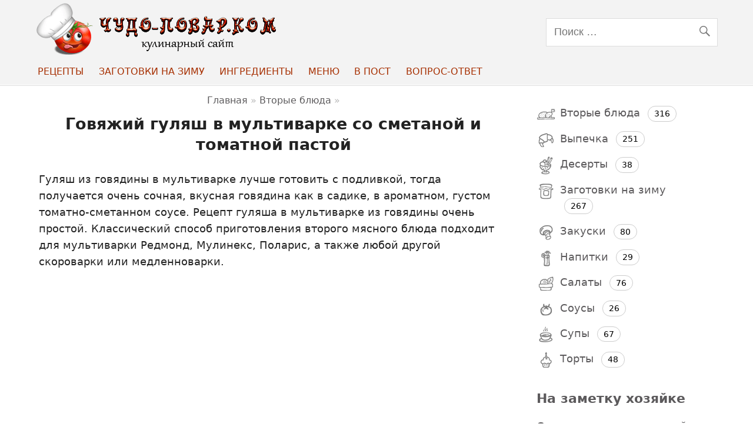

--- FILE ---
content_type: text/html; charset=UTF-8
request_url: https://chudopovar.com/gulyash-iz-govyadiny-v-multivarke-recept-s-foto.html
body_size: 16461
content:
<!DOCTYPE html><!-- HTML 5 -->
<html dir="ltr" lang="ru-RU" prefix="og: https://ogp.me/ns#">
<head profile="//gmpg.org/xfn/11">
<meta http-equiv="Content-Type" content="text/html; charset=UTF-8" />
<meta name="revisit-after" content="1 days" />
<meta name="viewport" content="width=device-width, initial-scale=1">
<link rel="icon" href="/faviconx.ico" type="image/x-icon" />
<link rel="shortcut icon" href="/faviconx.ico" type="image/x-icon" />
<meta name="google-site-verification" content="kigQdGvRe2CFqSCYXYStPsMcZVpOZTAcBeldia3wYq0" />
<!--[if lt IE 9]>
<script src="https://chudopovar.com/wp-content/themes/chudopovarnewtheme/js/html5shiv.min.js" type="text/javascript"></script>
<![endif]-->
<title>Гуляш из говядины в мультиварке - рецепт с фото | Чудо-Повар</title>
	<style>img:is([sizes="auto" i], [sizes^="auto," i]) { contain-intrinsic-size: 3000px 1500px }</style>
	
		<!-- All in One SEO 4.7.7 - aioseo.com -->
	<meta name="description" content="Простой рецепт говяжьего гуляша в мультиварке. Гуляш из говядины вкусный, ароматный и нежный, готовится тушёное мясо с подливкой из томатной пасты со сметаной." />
	<meta name="robots" content="max-image-preview:large" />
	<meta name="author" content="Чудо-Повар"/>
	<link rel="canonical" href="https://chudopovar.com/gulyash-iz-govyadiny-v-multivarke-recept-s-foto.html" />
	<meta name="generator" content="All in One SEO (AIOSEO) 4.7.7" />
		<meta property="og:locale" content="ru_RU" />
		<meta property="og:site_name" content="Чудо-Повар | chudopovar.com" />
		<meta property="og:type" content="article" />
		<meta property="og:title" content="Гуляш из говядины в мультиварке - рецепт с фото | Чудо-Повар" />
		<meta property="og:description" content="Простой рецепт говяжьего гуляша в мультиварке. Гуляш из говядины вкусный, ароматный и нежный, готовится тушёное мясо с подливкой из томатной пасты со сметаной." />
		<meta property="og:url" content="https://chudopovar.com/gulyash-iz-govyadiny-v-multivarke-recept-s-foto.html" />
		<meta property="article:published_time" content="2015-11-20T10:03:46+00:00" />
		<meta property="article:modified_time" content="2024-04-18T11:49:27+00:00" />
		<meta name="twitter:card" content="summary" />
		<meta name="twitter:title" content="Гуляш из говядины в мультиварке - рецепт с фото | Чудо-Повар" />
		<meta name="twitter:description" content="Простой рецепт говяжьего гуляша в мультиварке. Гуляш из говядины вкусный, ароматный и нежный, готовится тушёное мясо с подливкой из томатной пасты со сметаной." />
		<meta name="google" content="nositelinkssearchbox" />
		<!-- All in One SEO -->

<script type="text/javascript">
/* <![CDATA[ */
window._wpemojiSettings = {"baseUrl":"https:\/\/s.w.org\/images\/core\/emoji\/15.0.3\/72x72\/","ext":".png","svgUrl":"https:\/\/s.w.org\/images\/core\/emoji\/15.0.3\/svg\/","svgExt":".svg","source":{"concatemoji":"https:\/\/chudopovar.com\/wp-includes\/js\/wp-emoji-release.min.js"}};
/*! This file is auto-generated */
!function(i,n){var o,s,e;function c(e){try{var t={supportTests:e,timestamp:(new Date).valueOf()};sessionStorage.setItem(o,JSON.stringify(t))}catch(e){}}function p(e,t,n){e.clearRect(0,0,e.canvas.width,e.canvas.height),e.fillText(t,0,0);var t=new Uint32Array(e.getImageData(0,0,e.canvas.width,e.canvas.height).data),r=(e.clearRect(0,0,e.canvas.width,e.canvas.height),e.fillText(n,0,0),new Uint32Array(e.getImageData(0,0,e.canvas.width,e.canvas.height).data));return t.every(function(e,t){return e===r[t]})}function u(e,t,n){switch(t){case"flag":return n(e,"\ud83c\udff3\ufe0f\u200d\u26a7\ufe0f","\ud83c\udff3\ufe0f\u200b\u26a7\ufe0f")?!1:!n(e,"\ud83c\uddfa\ud83c\uddf3","\ud83c\uddfa\u200b\ud83c\uddf3")&&!n(e,"\ud83c\udff4\udb40\udc67\udb40\udc62\udb40\udc65\udb40\udc6e\udb40\udc67\udb40\udc7f","\ud83c\udff4\u200b\udb40\udc67\u200b\udb40\udc62\u200b\udb40\udc65\u200b\udb40\udc6e\u200b\udb40\udc67\u200b\udb40\udc7f");case"emoji":return!n(e,"\ud83d\udc26\u200d\u2b1b","\ud83d\udc26\u200b\u2b1b")}return!1}function f(e,t,n){var r="undefined"!=typeof WorkerGlobalScope&&self instanceof WorkerGlobalScope?new OffscreenCanvas(300,150):i.createElement("canvas"),a=r.getContext("2d",{willReadFrequently:!0}),o=(a.textBaseline="top",a.font="600 32px Arial",{});return e.forEach(function(e){o[e]=t(a,e,n)}),o}function t(e){var t=i.createElement("script");t.src=e,t.defer=!0,i.head.appendChild(t)}"undefined"!=typeof Promise&&(o="wpEmojiSettingsSupports",s=["flag","emoji"],n.supports={everything:!0,everythingExceptFlag:!0},e=new Promise(function(e){i.addEventListener("DOMContentLoaded",e,{once:!0})}),new Promise(function(t){var n=function(){try{var e=JSON.parse(sessionStorage.getItem(o));if("object"==typeof e&&"number"==typeof e.timestamp&&(new Date).valueOf()<e.timestamp+604800&&"object"==typeof e.supportTests)return e.supportTests}catch(e){}return null}();if(!n){if("undefined"!=typeof Worker&&"undefined"!=typeof OffscreenCanvas&&"undefined"!=typeof URL&&URL.createObjectURL&&"undefined"!=typeof Blob)try{var e="postMessage("+f.toString()+"("+[JSON.stringify(s),u.toString(),p.toString()].join(",")+"));",r=new Blob([e],{type:"text/javascript"}),a=new Worker(URL.createObjectURL(r),{name:"wpTestEmojiSupports"});return void(a.onmessage=function(e){c(n=e.data),a.terminate(),t(n)})}catch(e){}c(n=f(s,u,p))}t(n)}).then(function(e){for(var t in e)n.supports[t]=e[t],n.supports.everything=n.supports.everything&&n.supports[t],"flag"!==t&&(n.supports.everythingExceptFlag=n.supports.everythingExceptFlag&&n.supports[t]);n.supports.everythingExceptFlag=n.supports.everythingExceptFlag&&!n.supports.flag,n.DOMReady=!1,n.readyCallback=function(){n.DOMReady=!0}}).then(function(){return e}).then(function(){var e;n.supports.everything||(n.readyCallback(),(e=n.source||{}).concatemoji?t(e.concatemoji):e.wpemoji&&e.twemoji&&(t(e.twemoji),t(e.wpemoji)))}))}((window,document),window._wpemojiSettings);
/* ]]> */
</script>
<style id='wp-emoji-styles-inline-css' type='text/css'>

	img.wp-smiley, img.emoji {
		display: inline !important;
		border: none !important;
		box-shadow: none !important;
		height: 1em !important;
		width: 1em !important;
		margin: 0 0.07em !important;
		vertical-align: -0.1em !important;
		background: none !important;
		padding: 0 !important;
	}
</style>
<style id='classic-theme-styles-inline-css' type='text/css'>
/*! This file is auto-generated */
.wp-block-button__link{color:#fff;background-color:#32373c;border-radius:9999px;box-shadow:none;text-decoration:none;padding:calc(.667em + 2px) calc(1.333em + 2px);font-size:1.125em}.wp-block-file__button{background:#32373c;color:#fff;text-decoration:none}
</style>
<style id='global-styles-inline-css' type='text/css'>
:root{--wp--preset--aspect-ratio--square: 1;--wp--preset--aspect-ratio--4-3: 4/3;--wp--preset--aspect-ratio--3-4: 3/4;--wp--preset--aspect-ratio--3-2: 3/2;--wp--preset--aspect-ratio--2-3: 2/3;--wp--preset--aspect-ratio--16-9: 16/9;--wp--preset--aspect-ratio--9-16: 9/16;--wp--preset--color--black: #000000;--wp--preset--color--cyan-bluish-gray: #abb8c3;--wp--preset--color--white: #ffffff;--wp--preset--color--pale-pink: #f78da7;--wp--preset--color--vivid-red: #cf2e2e;--wp--preset--color--luminous-vivid-orange: #ff6900;--wp--preset--color--luminous-vivid-amber: #fcb900;--wp--preset--color--light-green-cyan: #7bdcb5;--wp--preset--color--vivid-green-cyan: #00d084;--wp--preset--color--pale-cyan-blue: #8ed1fc;--wp--preset--color--vivid-cyan-blue: #0693e3;--wp--preset--color--vivid-purple: #9b51e0;--wp--preset--gradient--vivid-cyan-blue-to-vivid-purple: linear-gradient(135deg,rgba(6,147,227,1) 0%,rgb(155,81,224) 100%);--wp--preset--gradient--light-green-cyan-to-vivid-green-cyan: linear-gradient(135deg,rgb(122,220,180) 0%,rgb(0,208,130) 100%);--wp--preset--gradient--luminous-vivid-amber-to-luminous-vivid-orange: linear-gradient(135deg,rgba(252,185,0,1) 0%,rgba(255,105,0,1) 100%);--wp--preset--gradient--luminous-vivid-orange-to-vivid-red: linear-gradient(135deg,rgba(255,105,0,1) 0%,rgb(207,46,46) 100%);--wp--preset--gradient--very-light-gray-to-cyan-bluish-gray: linear-gradient(135deg,rgb(238,238,238) 0%,rgb(169,184,195) 100%);--wp--preset--gradient--cool-to-warm-spectrum: linear-gradient(135deg,rgb(74,234,220) 0%,rgb(151,120,209) 20%,rgb(207,42,186) 40%,rgb(238,44,130) 60%,rgb(251,105,98) 80%,rgb(254,248,76) 100%);--wp--preset--gradient--blush-light-purple: linear-gradient(135deg,rgb(255,206,236) 0%,rgb(152,150,240) 100%);--wp--preset--gradient--blush-bordeaux: linear-gradient(135deg,rgb(254,205,165) 0%,rgb(254,45,45) 50%,rgb(107,0,62) 100%);--wp--preset--gradient--luminous-dusk: linear-gradient(135deg,rgb(255,203,112) 0%,rgb(199,81,192) 50%,rgb(65,88,208) 100%);--wp--preset--gradient--pale-ocean: linear-gradient(135deg,rgb(255,245,203) 0%,rgb(182,227,212) 50%,rgb(51,167,181) 100%);--wp--preset--gradient--electric-grass: linear-gradient(135deg,rgb(202,248,128) 0%,rgb(113,206,126) 100%);--wp--preset--gradient--midnight: linear-gradient(135deg,rgb(2,3,129) 0%,rgb(40,116,252) 100%);--wp--preset--font-size--small: 13px;--wp--preset--font-size--medium: 20px;--wp--preset--font-size--large: 36px;--wp--preset--font-size--x-large: 42px;--wp--preset--spacing--20: 0.44rem;--wp--preset--spacing--30: 0.67rem;--wp--preset--spacing--40: 1rem;--wp--preset--spacing--50: 1.5rem;--wp--preset--spacing--60: 2.25rem;--wp--preset--spacing--70: 3.38rem;--wp--preset--spacing--80: 5.06rem;--wp--preset--shadow--natural: 6px 6px 9px rgba(0, 0, 0, 0.2);--wp--preset--shadow--deep: 12px 12px 50px rgba(0, 0, 0, 0.4);--wp--preset--shadow--sharp: 6px 6px 0px rgba(0, 0, 0, 0.2);--wp--preset--shadow--outlined: 6px 6px 0px -3px rgba(255, 255, 255, 1), 6px 6px rgba(0, 0, 0, 1);--wp--preset--shadow--crisp: 6px 6px 0px rgba(0, 0, 0, 1);}:where(.is-layout-flex){gap: 0.5em;}:where(.is-layout-grid){gap: 0.5em;}body .is-layout-flex{display: flex;}.is-layout-flex{flex-wrap: wrap;align-items: center;}.is-layout-flex > :is(*, div){margin: 0;}body .is-layout-grid{display: grid;}.is-layout-grid > :is(*, div){margin: 0;}:where(.wp-block-columns.is-layout-flex){gap: 2em;}:where(.wp-block-columns.is-layout-grid){gap: 2em;}:where(.wp-block-post-template.is-layout-flex){gap: 1.25em;}:where(.wp-block-post-template.is-layout-grid){gap: 1.25em;}.has-black-color{color: var(--wp--preset--color--black) !important;}.has-cyan-bluish-gray-color{color: var(--wp--preset--color--cyan-bluish-gray) !important;}.has-white-color{color: var(--wp--preset--color--white) !important;}.has-pale-pink-color{color: var(--wp--preset--color--pale-pink) !important;}.has-vivid-red-color{color: var(--wp--preset--color--vivid-red) !important;}.has-luminous-vivid-orange-color{color: var(--wp--preset--color--luminous-vivid-orange) !important;}.has-luminous-vivid-amber-color{color: var(--wp--preset--color--luminous-vivid-amber) !important;}.has-light-green-cyan-color{color: var(--wp--preset--color--light-green-cyan) !important;}.has-vivid-green-cyan-color{color: var(--wp--preset--color--vivid-green-cyan) !important;}.has-pale-cyan-blue-color{color: var(--wp--preset--color--pale-cyan-blue) !important;}.has-vivid-cyan-blue-color{color: var(--wp--preset--color--vivid-cyan-blue) !important;}.has-vivid-purple-color{color: var(--wp--preset--color--vivid-purple) !important;}.has-black-background-color{background-color: var(--wp--preset--color--black) !important;}.has-cyan-bluish-gray-background-color{background-color: var(--wp--preset--color--cyan-bluish-gray) !important;}.has-white-background-color{background-color: var(--wp--preset--color--white) !important;}.has-pale-pink-background-color{background-color: var(--wp--preset--color--pale-pink) !important;}.has-vivid-red-background-color{background-color: var(--wp--preset--color--vivid-red) !important;}.has-luminous-vivid-orange-background-color{background-color: var(--wp--preset--color--luminous-vivid-orange) !important;}.has-luminous-vivid-amber-background-color{background-color: var(--wp--preset--color--luminous-vivid-amber) !important;}.has-light-green-cyan-background-color{background-color: var(--wp--preset--color--light-green-cyan) !important;}.has-vivid-green-cyan-background-color{background-color: var(--wp--preset--color--vivid-green-cyan) !important;}.has-pale-cyan-blue-background-color{background-color: var(--wp--preset--color--pale-cyan-blue) !important;}.has-vivid-cyan-blue-background-color{background-color: var(--wp--preset--color--vivid-cyan-blue) !important;}.has-vivid-purple-background-color{background-color: var(--wp--preset--color--vivid-purple) !important;}.has-black-border-color{border-color: var(--wp--preset--color--black) !important;}.has-cyan-bluish-gray-border-color{border-color: var(--wp--preset--color--cyan-bluish-gray) !important;}.has-white-border-color{border-color: var(--wp--preset--color--white) !important;}.has-pale-pink-border-color{border-color: var(--wp--preset--color--pale-pink) !important;}.has-vivid-red-border-color{border-color: var(--wp--preset--color--vivid-red) !important;}.has-luminous-vivid-orange-border-color{border-color: var(--wp--preset--color--luminous-vivid-orange) !important;}.has-luminous-vivid-amber-border-color{border-color: var(--wp--preset--color--luminous-vivid-amber) !important;}.has-light-green-cyan-border-color{border-color: var(--wp--preset--color--light-green-cyan) !important;}.has-vivid-green-cyan-border-color{border-color: var(--wp--preset--color--vivid-green-cyan) !important;}.has-pale-cyan-blue-border-color{border-color: var(--wp--preset--color--pale-cyan-blue) !important;}.has-vivid-cyan-blue-border-color{border-color: var(--wp--preset--color--vivid-cyan-blue) !important;}.has-vivid-purple-border-color{border-color: var(--wp--preset--color--vivid-purple) !important;}.has-vivid-cyan-blue-to-vivid-purple-gradient-background{background: var(--wp--preset--gradient--vivid-cyan-blue-to-vivid-purple) !important;}.has-light-green-cyan-to-vivid-green-cyan-gradient-background{background: var(--wp--preset--gradient--light-green-cyan-to-vivid-green-cyan) !important;}.has-luminous-vivid-amber-to-luminous-vivid-orange-gradient-background{background: var(--wp--preset--gradient--luminous-vivid-amber-to-luminous-vivid-orange) !important;}.has-luminous-vivid-orange-to-vivid-red-gradient-background{background: var(--wp--preset--gradient--luminous-vivid-orange-to-vivid-red) !important;}.has-very-light-gray-to-cyan-bluish-gray-gradient-background{background: var(--wp--preset--gradient--very-light-gray-to-cyan-bluish-gray) !important;}.has-cool-to-warm-spectrum-gradient-background{background: var(--wp--preset--gradient--cool-to-warm-spectrum) !important;}.has-blush-light-purple-gradient-background{background: var(--wp--preset--gradient--blush-light-purple) !important;}.has-blush-bordeaux-gradient-background{background: var(--wp--preset--gradient--blush-bordeaux) !important;}.has-luminous-dusk-gradient-background{background: var(--wp--preset--gradient--luminous-dusk) !important;}.has-pale-ocean-gradient-background{background: var(--wp--preset--gradient--pale-ocean) !important;}.has-electric-grass-gradient-background{background: var(--wp--preset--gradient--electric-grass) !important;}.has-midnight-gradient-background{background: var(--wp--preset--gradient--midnight) !important;}.has-small-font-size{font-size: var(--wp--preset--font-size--small) !important;}.has-medium-font-size{font-size: var(--wp--preset--font-size--medium) !important;}.has-large-font-size{font-size: var(--wp--preset--font-size--large) !important;}.has-x-large-font-size{font-size: var(--wp--preset--font-size--x-large) !important;}
:where(.wp-block-post-template.is-layout-flex){gap: 1.25em;}:where(.wp-block-post-template.is-layout-grid){gap: 1.25em;}
:where(.wp-block-columns.is-layout-flex){gap: 2em;}:where(.wp-block-columns.is-layout-grid){gap: 2em;}
:root :where(.wp-block-pullquote){font-size: 1.5em;line-height: 1.6;}
</style>
<link rel='stylesheet' id='chudopovarnewtheme-stylesheet-css' href='https://chudopovar.com/wp-content/themes/chudopovarnewtheme/style.css' type='text/css' media='all' />
<script type="text/javascript" src="https://chudopovar.com/wp-includes/js/jquery/jquery.min.js" id="jquery-core-js"></script>
<script type="text/javascript" defer src="https://chudopovar.com/wp-includes/js/jquery/jquery-migrate.min.js" id="jquery-migrate-js"></script>
<script type="text/javascript" defer src="https://chudopovar.com/wp-content/plugins/sticky-menu-or-anything-on-scroll/assets/js/jq-sticky-anything.min.js" id="stickyAnythingLib-js"></script>
<script type="text/javascript" id="chudopovarnewtheme-jquery-navigation-js-extra">
/* <![CDATA[ */
var smartline_menu_title = "Menu";
var smartline_main_menu_title = "";
var smartline_top_menu_title = "\u041a\u0443\u043b\u0438\u043d\u0430\u0440\u043d\u0430\u044f \u043a\u043d\u0438\u0433\u0430";
/* ]]> */
</script>
<script type="text/javascript" defer src="https://chudopovar.com/wp-content/themes/chudopovarnewtheme/js/navigation.js" id="chudopovarnewtheme-jquery-navigation-js"></script>
<link rel="https://api.w.org/" href="https://chudopovar.com/wp-json/" /><link rel="alternate" title="JSON" type="application/json" href="https://chudopovar.com/wp-json/wp/v2/posts/14020" /><link rel="alternate" title="oEmbed (JSON)" type="application/json+oembed" href="https://chudopovar.com/wp-json/oembed/1.0/embed?url=https%3A%2F%2Fchudopovar.com%2Fgulyash-iz-govyadiny-v-multivarke-recept-s-foto.html" />
<link rel="alternate" title="oEmbed (XML)" type="text/xml+oembed" href="https://chudopovar.com/wp-json/oembed/1.0/embed?url=https%3A%2F%2Fchudopovar.com%2Fgulyash-iz-govyadiny-v-multivarke-recept-s-foto.html&#038;format=xml" />
<style type="text/css" id="custom-background-css">
body.custom-background { background-color: #ffffff; }
</style>
	<link rel="preconnect" href="https://fonts.googleapis.com">
<link rel="dns-prefetch" href="https://tpc.googlesyndication.com">
<link rel="dns-prefetch" href="https://pagead2.googlesyndication.com">
<link rel="dns-prefetch" href="https://www.googletagservices.com">
<link rel="preconnect" href="https://www.googletagservices.com">
<link rel="preconnect" href="https://pagead2.googlesyndication.com">
<link rel="preconnect" href="https://cdn.jsdelivr.net">
<!-- Google tag (gtag.js) -->
<script async src="https://www.googletagmanager.com/gtag/js?id=G-59KX899TYV"></script>
<script>
  window.dataLayer = window.dataLayer || [];
  function gtag(){dataLayer.push(arguments);}
  gtag('js', new Date());

  gtag('config', 'G-59KX899TYV');
</script>
<script async src="https://pagead2.googlesyndication.com/pagead/js/adsbygoogle.js?client=ca-pub-9439754528919157"
     crossorigin="anonymous"></script>
</head>
<body class="post-template-default single single-post postid-14020 single-format-standard custom-background">
<div id="header-wrap">
<header id="header" class="clearfix">
<div id="logo" class="clearfix">
<a href="https://chudopovar.com" title="На главную"><img loading="lazy" src="https://chudopovar.com/images/logo4.png" alt="Кулинарные рецепты с фотографиями" /></a>
</div>
<div id="header-content" class="clearfix">

		<div id="header-search">
			
	<form role="search" method="get" class="search-form" action="https://chudopovar.com/">
		<label>
			<span class="screen-reader-text">Search for:</span>
			<input type="search" class="search-field" placeholder="Поиск &hellip;" value="" name="s">
		</label>
		<button type="submit" class="search-submit">
			<span class="genericon-search"></span>
		</button>
	</form>

		</div>

</div>
</header>
<div id="navi-wrap">
<div id="mobile-logo"><a href="https://chudopovar.com" title="Чудо-Повар.ком - Кулинарные рецепты с фотографиями" class="moblogo">Чудо-Повар.ком</a></div>
<nav id="mainnav" class="clearfix">
<ul id="mainnav-menu" class="menu"><li id="menu-item-17910" class="menu-item menu-item-type-post_type menu-item-object-page menu-item-has-children menu-item-17910"><a href="https://chudopovar.com/recepty">Рецепты</a>
<ul class="sub-menu">
	<li id="menu-item-14067" class="menu-item menu-item-type-taxonomy menu-item-object-category current-post-ancestor current-menu-parent current-post-parent menu-item-14067"><a href="https://chudopovar.com/recepty/vtorye-blyuda">Второе</a></li>
	<li id="menu-item-14068" class="menu-item menu-item-type-taxonomy menu-item-object-category menu-item-14068"><a href="https://chudopovar.com/recepty/vypechka">Выпечка</a></li>
	<li id="menu-item-14060" class="menu-item menu-item-type-taxonomy menu-item-object-category menu-item-14060"><a href="https://chudopovar.com/recepty/deserty">Десерты</a></li>
	<li id="menu-item-14063" class="menu-item menu-item-type-taxonomy menu-item-object-category menu-item-14063"><a href="https://chudopovar.com/recepty/zakuski">Закуски</a></li>
	<li id="menu-item-14324" class="menu-item menu-item-type-taxonomy menu-item-object-category menu-item-14324"><a href="https://chudopovar.com/recepty/napitki">Напитки</a></li>
	<li id="menu-item-14064" class="menu-item menu-item-type-taxonomy menu-item-object-category menu-item-14064"><a href="https://chudopovar.com/recepty/salaty">Салаты</a></li>
	<li id="menu-item-14065" class="menu-item menu-item-type-taxonomy menu-item-object-category menu-item-14065"><a href="https://chudopovar.com/recepty/sousy">Соусы</a></li>
	<li id="menu-item-14261" class="menu-item menu-item-type-taxonomy menu-item-object-category menu-item-14261"><a href="https://chudopovar.com/recepty/supy">Супы</a></li>
	<li id="menu-item-14066" class="menu-item menu-item-type-taxonomy menu-item-object-category menu-item-14066"><a href="https://chudopovar.com/recepty/torty-i-kremy-dlya-tortov">Торты</a></li>
	<li id="menu-item-43101" class="menu-item menu-item-type-taxonomy menu-item-object-cookingtype current-post-ancestor current-menu-parent current-post-parent menu-item-43101"><a href="https://chudopovar.com/cookingtype/recepty-dlya-multivarki">Мультиварка</a></li>
	<li id="menu-item-43102" class="menu-item menu-item-type-taxonomy menu-item-object-cookingtype menu-item-43102"><a href="https://chudopovar.com/cookingtype/recepty-dlya-mikrovolnovki">Микроволновка</a></li>
</ul>
</li>
<li id="menu-item-14062" class="menu-item menu-item-type-taxonomy menu-item-object-category menu-item-has-children menu-item-14062"><a href="https://chudopovar.com/recepty/zagotovki-na-zimu">Заготовки на зиму</a>
<ul class="sub-menu">
	<li id="menu-item-14263" class="menu-item menu-item-type-taxonomy menu-item-object-category menu-item-14263"><a href="https://chudopovar.com/recepty/zagotovki-na-zimu/varene">Варенье</a></li>
	<li id="menu-item-14265" class="menu-item menu-item-type-taxonomy menu-item-object-category menu-item-14265"><a href="https://chudopovar.com/recepty/zagotovki-na-zimu/vino-domashnee">Вино домашнее</a></li>
	<li id="menu-item-19054" class="menu-item menu-item-type-taxonomy menu-item-object-category menu-item-19054"><a href="https://chudopovar.com/recepty/zagotovki-na-zimu/griby-na-zimu">Грибы на зиму</a></li>
	<li id="menu-item-14322" class="menu-item menu-item-type-taxonomy menu-item-object-category menu-item-14322"><a href="https://chudopovar.com/recepty/zagotovki-na-zimu/dzhem">Джем</a></li>
	<li id="menu-item-19055" class="menu-item menu-item-type-taxonomy menu-item-object-category menu-item-19055"><a href="https://chudopovar.com/recepty/zagotovki-na-zimu/zagotovki-iz-kapusty-na-zimu">Заготовки из капусты на зиму</a></li>
	<li id="menu-item-17942" class="menu-item menu-item-type-taxonomy menu-item-object-category menu-item-17942"><a href="https://chudopovar.com/recepty/zagotovki-na-zimu/povidlo">Повидло</a></li>
	<li id="menu-item-15597" class="menu-item menu-item-type-taxonomy menu-item-object-category menu-item-15597"><a href="https://chudopovar.com/recepty/zagotovki-na-zimu/kabachkovaya-ikra">Кабачковая икра</a></li>
	<li id="menu-item-14326" class="menu-item menu-item-type-taxonomy menu-item-object-category menu-item-14326"><a href="https://chudopovar.com/recepty/zagotovki-na-zimu/kompoty">Компоты</a></li>
	<li id="menu-item-15125" class="menu-item menu-item-type-taxonomy menu-item-object-category menu-item-15125"><a href="https://chudopovar.com/recepty/zagotovki-na-zimu/lecho">Лечо</a></li>
	<li id="menu-item-19056" class="menu-item menu-item-type-taxonomy menu-item-object-category menu-item-19056"><a href="https://chudopovar.com/recepty/zagotovki-na-zimu/ogurcy-na-zimu">Огурцы на зиму</a></li>
	<li id="menu-item-19057" class="menu-item menu-item-type-taxonomy menu-item-object-category menu-item-19057"><a href="https://chudopovar.com/recepty/zagotovki-na-zimu/pomidory-na-zimu">Помидоры на зиму</a></li>
	<li id="menu-item-14367" class="menu-item menu-item-type-taxonomy menu-item-object-category menu-item-14367"><a href="https://chudopovar.com/recepty/zagotovki-na-zimu/salaty-na-zimu">Салаты на зиму</a></li>
</ul>
</li>
<li id="menu-item-33304" class="menu-item menu-item-type-post_type menu-item-object-page menu-item-33304"><a href="https://chudopovar.com/ingredient">Ингредиенты</a></li>
<li id="menu-item-16089" class="menu-item menu-item-type-taxonomy menu-item-object-category menu-item-has-children menu-item-16089"><a href="https://chudopovar.com/recepty/menyu">Меню</a>
<ul class="sub-menu">
	<li id="menu-item-16093" class="menu-item menu-item-type-taxonomy menu-item-object-category menu-item-16093"><a href="https://chudopovar.com/recepty/menyu/sovety-ot-chudo-povara">Как приготовить</a></li>
	<li id="menu-item-43133" class="menu-item menu-item-type-taxonomy menu-item-object-cookingtype menu-item-43133"><a href="https://chudopovar.com/cookingtype/recepty-na-novyj-god">Рецепты на Новый год 2024</a></li>
	<li id="menu-item-43132" class="menu-item menu-item-type-taxonomy menu-item-object-cookingtype menu-item-43132"><a href="https://chudopovar.com/cookingtype/recepty-na-pashu">Рецепты на Пасху 2024</a></li>
</ul>
</li>
<li id="menu-item-43117" class="menu-item menu-item-type-taxonomy menu-item-object-cookingtype menu-item-43117"><a href="https://chudopovar.com/cookingtype/postnye-blyuda">В Пост</a></li>
<li id="menu-item-34136" class="menu-item menu-item-type-post_type menu-item-object-page menu-item-34136"><a href="https://chudopovar.com/voprosy">Вопрос-ответ</a></li>
<li class="mynewsearch menu-item"><form role="search" method="get" class="search-form" action="https://chudopovar.com/"><label><span class="screen-reader-text">Search for:</span><input type="search" class="search-field" placeholder="Поиск …" value="" name="s"></label><button type="submit" class="search-submit"><span class="genericon-search"></span></button></form></li></ul></nav>	
</div>
</div>
<div id="wrapper" class="hffeed"><div id="wrap" class="clearfix">
<section id="content" class="primary" role="main">
<article id="post-14020" class="post-14020 post type-post status-publish format-standard has-post-thumbnail category-vtorye-blyuda ingredient-govyadina ingredient-luk-repchatyj ingredient-maslo-rastitelnoe ingredient-smetana ingredient-tomatnaya-pasta ingredient-chesnok cuisine-vengerskaya-kuhnya cookingtype-recepty-dlya-multivarki" itemtype="//schema.org/Recipe" itemscope="">
<div class="postcats"><div class="kama_breadcrumbs" itemscope itemtype="//schema.org/BreadcrumbList">
<span itemprop="itemListElement" itemscope itemtype="//schema.org/ListItem"><a href="https://chudopovar.com" itemprop="item"><span itemprop="name">Главная</span><meta itemprop="position" content="1"></a></span> » 
<span itemprop="itemListElement" itemscope itemtype="//schema.org/ListItem"><a href="https://chudopovar.com/recepty/vtorye-blyuda" itemprop="item"><span itemprop="name">Вторые блюда</span><meta itemprop="position" content="2"></a></span> » 
</div>
</div>
<div class="post-title entry-title"><h1 itemprop="name">Говяжий гуляш в мультиварке со сметаной и томатной пастой</h1></div>
<div class="entry clearfix">
<div id="recipecontent">
<p itemprop="description" >Гуляш из говядины в мультиварке лучше готовить с подливкой, тогда получается очень сочная, вкусная говядина как в садике, в ароматном, густом томатно-сметанном соусе. Рецепт гуляша в мультиварке из говядины очень простой. Классический способ приготовления второго мясного блюда подходит для мультиварки Редмонд, Мулинекс, Поларис, а также любой другой скороварки или медленноварки.</p><div style="padding:0 0 15px;">
<div style="height:auto;min-height:300px;">	
<script async src="https://pagead2.googlesyndication.com/pagead/js/adsbygoogle.js"></script>
<!-- Cnew-1 -->
<ins class="adsbygoogle"
     style="display:block"
     data-ad-client="ca-pub-9439754528919157"
     data-ad-slot="4410640576"
     data-ad-format="auto"
     data-full-width-responsive="true"></ins>
<script>
     (adsbygoogle = window.adsbygoogle || []).push({});
</script>
</div>
</div>
<p>Для того, чтобы говяжий гуляш был вкусным, говядину нужно использовать без жира и жилок. Лучшей частью говяжьей туши для гуляша будет вырезка, это самая мягкая и нежная часть. Вырезка отлично подходит для <a href="https://chudopovar.com/eskalop-iz-svininy.html">эскалопов</a>, сочных отбивных, <a href="https://chudopovar.com/voprosy/kakoe-myaso-luchshe-dlya-shashlyka-iz-svininy">шашлыка</a>, классического <a href="https://chudopovar.com/azu-iz-govyadiny-po-tatarski.html">азу из говядины</a>, приготовления блюд из мяса кусочками, поэтому лучше брать именно вырезку на гуляш. Приготовленная говядина в мультиварке тогда получится мягкой, нежной и очень сочной.</p>
<h2>Как приготовить</h2>
<p>Достаточно просто приготовить гуляш в мультиварке, только долго по времени. Готовить говядину нужно не менее 1,5 часов, чтобы <a href="https://chudopovar.com/kak-i-skolko-varit-govyadinu.html">мясо было мягким</a> и сочным, тушат мясо в подливке. Классический рецепт гуляша из говядины в мультиварке состоит из двух этапов. На первом этапе мясо обжаривают на режиме Жарка или Выпечка. На втором обжаренную говядину, нарезанную кусочками, тушат в подливе со сметаной и томатом на режиме Тушение.</p>
<p>Подливка в гуляше играет важную вкусовую роль, в ней мясо долго томится, пропитывается вкусами, ароматами томатной подливки, за счёт подливы получается нежнейшая томлёная говядина. Подлива – это характерная особенность вкусного, ароматного блюда, состоящего из кусочков мяса (или <a href="https://chudopovar.com/podliva-iz-kurinoj-pecheni.html">печени</a>), тушёного в томатно-сметанном соусе. От того, насколько подлива получилась густой, насыщенной по вкусу, а также однородной по консистенции без комочков муки, зависит вкус готового <a href="https://chudopovar.com/gulyash-iz-govyadiny-s-podlivkoi.html">говяжьего гуляша</a>.</p>
<p><img fetchpriority="high" decoding="async" itemprop="image" class="aligncenter wp-image-44634 size-full" src="https://chudopovar.com/images/gulyash-iz-govyadiny-v-multivarke-recept-s-foto.jpg" alt="Говяжий гуляш в мультиварке рецепт с фото" width="600" height="450" /></p>
<style>
.recipeinfo{text-align:center;text-transform:uppercase;margin-top:1.0em;font-size:0.90rem;}
.yieldinfo,.timeinfo,.cuisineinfo,.categoryinfo,.nutritioninfo{padding-right:15px;line-height:2.0em;display:inline-block;}
.yieldinfo:before{color:#b7b7b7;font-family:Genericons;content:"\f425";font-size:1.5em;vertical-align:bottom;}
.timeinfo:before{color:#b7b7b7;font-family:Genericons;content:"\f303";font-size:1.5em;vertical-align:bottom;}
.cuisineinfo:before{color:#b7b7b7;font-family:Genericons;content:"\f475";font-size:1.5em;vertical-align:bottom;}
.categoryinfo:before{color:#b7b7b7;font-family:Genericons;content:"\f444";font-size:1.5em;vertical-align:bottom;}
.nutritioninfo:before{color:#b7b7b7;font-family:Genericons;content:"\f455";font-size:1.5em;vertical-align:bottom;}
</style>
<div class="recipeinfo">
<div class="yieldinfo">Порция: <span itemprop="recipeYield">
5</span></div>
<div class="timeinfo">
<span class="totaltimevalue" itemprop="totalTime" content="PT120M">
120 мин
</span></div>
<div class="categoryinfo">
<span itemprop="recipeCategory">Вторые блюда</span>
</div>
<div class="cuisineinfo">
<span class="postcuisine" itemprop="recipeCuisine">Венгерская кухня</span></div>
<div class="nutritioninfo">
<span class="nutritionvalue" itemprop="nutrition" itemscope itemtype="//schema.org/NutritionInformation">
<span itemprop="calories">166 кКал на 100 г</span>
</span>
</div>
</div>
<h2>Ингредиенты на гуляш из говядины в сметане</h2>
<ul>
<li>говядина (мякоть) – 500 гр</li>
<li>сметана – 2 ст.л.</li>
<li>томатная паста – 2 ст.л.</li>
<li>приправа для говядины – 1 ч.л.</li>
<li>лук репчатый – 1 шт.</li>
<li>мука пшеничная – 1,5 ст.л.</li>
<li>масло растительное – 50 мл</li>
<li>чеснок – 2 зубчика</li>
<li>вода – 3 стакана</li>
<li>лавровый лист – 1 шт.</li>
<li>перец чёрный и соль по вкусу</li>
</ul><div style="padding:0 0 25px;margin:0 auto;">
<script async src="https://pagead2.googlesyndication.com/pagead/js/adsbygoogle.js"></script>
<ins class="adsbygoogle"
     style="display:block; text-align:center;"
     data-ad-layout="in-article"
     data-ad-format="fluid"
     data-ad-client="ca-pub-9439754528919157"
     data-ad-slot="4680371029"></ins>
<script>
     (adsbygoogle = window.adsbygoogle || []).push({});
</script>	
</div>
<h2>Рецепт гуляша с подливкой в мультиварке</h2>
<ol>
<li itemprop="recipeInstructions">Чтобы приготовить говяжий гуляш в мультиварке, нам понадобятся классические ингредиенты: говядина, масло растительное рафинированное, сметана, томатная паста, лук репчатый, чеснок, а также мука пшеничная, чтобы сделать густой соус, вода питьевая на подливку, приправы и специи. Подготовим мясо и овощи. Лук и чеснок очищаем, промываем под проточной водой. Нарезаем лук и чеснок мелкими кусочками. По своему вкусу к луку и чесноку можно добавить натёртую на средней тёрке морковь.</li>
<li itemprop="recipeInstructions">Мясо промываем, вытираем бумажным полотенцем насухо. Срезаем с мяса плёнки, удаляем косточки, если они есть. Мясо нарезаем на квадратные кусочки около 2 см.</li>
<li itemprop="recipeInstructions">Мультиварку устанавливаем на режим Выпечка (Жарка) на 30 минут. Наливаем в чашу растительное масло, нагреваем 5 минут.</li>
<li itemprop="recipeInstructions">Добавляем в чашу кусочки мяса говядины. Готовим на режиме Выпечка с закрытой крышкой, если Жарка, тогда с открытой крышкой. Мясо быстро выделит собственный сок, который должен потом выкипеть.</li>
<li itemprop="recipeInstructions">Как жидкость выкипит, выкладываем в чашу к мясу лук и чеснок. На ранее выбранном режиме обжариваем овощи с мясом до золотистого цвета, на обжарку по времени уйдёт минут 5. Добавляем томатную пасту, обжариваем ещё пару минут, не забываем перемешивать мясо с овощами.</li>
<li itemprop="recipeInstructions">Вливаем в чашу 2 стакана воды. Перепрограммируем мультиварку на режим Тушение на 1 час.</li>
<li itemprop="recipeInstructions">В оставшемся 1 стакане воды растворяем сметану с мукой, тщательно размешиваем будущий соус со сметаной, чтобы не осталось не перемешанных комочков муки в готовой подливке.</li>
<li itemprop="recipeInstructions">Добавляем к мясу сметану с мукой. Всё хорошо перемешиваем. Заправляем приправой к говядине, солью, лавровым листом, специями по своему вкусу.</li>
<li itemprop="recipeInstructions">Тушим говядину с подливкой в мультиварке ещё 30 минут на режиме Тушение.</li>
<li itemprop="recipeInstructions">Вкусный гуляш из говядины в мультиварке готов.</li>
</ol>
<p>Готовый гуляш с подливкой подаём с любимым гарниром. С ароматным, нежным тушёным мясом в томатной подливке вкусно сочетается нежное <a href="https://chudopovar.com/kartofelnoe-pyure.html">пюре из картофеля</a>, отварные спагетти, <a href="https://chudopovar.com/kak-varit-ris.html">рис отварной</a>, гречневый <a href="https://chudopovar.com/kak-varit-grechku.html">гарнир</a>, варёная <a href="https://chudopovar.com/kak-varit-perlovku-na-vode-pravilno.html">перловка</a> и отварной картофель.</p>
</p></div>
<div class="bottominfo"><span class="postingredient" itemprop="recipeIngredient"><a href="https://chudopovar.com/ingredient/govyadina">Говядина</a></span><span class="postingredient" itemprop="recipeIngredient"><a href="https://chudopovar.com/ingredient/luk-repchatyj">Лук репчатый</a></span><span class="postingredient" itemprop="recipeIngredient"><a href="https://chudopovar.com/ingredient/maslo-rastitelnoe">Масло растительное</a></span><span class="postingredient" itemprop="recipeIngredient"><a href="https://chudopovar.com/ingredient/smetana">Сметана</a></span><span class="postingredient" itemprop="recipeIngredient"><a href="https://chudopovar.com/ingredient/tomatnaya-pasta">Томатная паста</a></span><span class="postingredient" itemprop="recipeIngredient"><a href="https://chudopovar.com/ingredient/chesnok">Чеснок</a></span></div><div>
<div style="padding-top:0.4em;"><div id="post-ratings-14020" class="post-ratings"  data-nonce="d90d9c8b8f"><img id="rating_14020_1" src="https://chudopovar.com/wp-content/plugins/wp-postratings/images/stars_crystal/rating_on.gif" alt="" title="" onmouseover="current_rating(14020, 1, '');" onmouseout="ratings_off(4.4, 5, 0);" onclick="rate_post();" onkeypress="rate_post();" style="cursor: pointer; border: 0px;" /><img id="rating_14020_2" src="https://chudopovar.com/wp-content/plugins/wp-postratings/images/stars_crystal/rating_on.gif" alt="" title="" onmouseover="current_rating(14020, 2, '');" onmouseout="ratings_off(4.4, 5, 0);" onclick="rate_post();" onkeypress="rate_post();" style="cursor: pointer; border: 0px;" /><img id="rating_14020_3" src="https://chudopovar.com/wp-content/plugins/wp-postratings/images/stars_crystal/rating_on.gif" alt="" title="" onmouseover="current_rating(14020, 3, '');" onmouseout="ratings_off(4.4, 5, 0);" onclick="rate_post();" onkeypress="rate_post();" style="cursor: pointer; border: 0px;" /><img id="rating_14020_4" src="https://chudopovar.com/wp-content/plugins/wp-postratings/images/stars_crystal/rating_on.gif" alt="" title="" onmouseover="current_rating(14020, 4, '');" onmouseout="ratings_off(4.4, 5, 0);" onclick="rate_post();" onkeypress="rate_post();" style="cursor: pointer; border: 0px;" /><img id="rating_14020_5" src="https://chudopovar.com/wp-content/plugins/wp-postratings/images/stars_crystal/rating_half.gif" alt="" title="" onmouseover="current_rating(14020, 5, '');" onmouseout="ratings_off(4.4, 5, 0);" onclick="rate_post();" onkeypress="rate_post();" style="cursor: pointer; border: 0px;" /> (107 голос(ов): 4,35 из 5)<br /><span class="post-ratings-text" id="ratings_14020_text"></span><div style="display: none;" itemprop="aggregateRating" itemscope itemtype="https://schema.org/AggregateRating"><meta itemprop="bestRating" content="5" /><meta itemprop="worstRating" content="1" /><meta itemprop="ratingValue" content="4.35" /><meta itemprop="ratingCount" content="107" /></div></div><div id="post-ratings-14020-loading" class="post-ratings-loading"><img src="https://chudopovar.com/wp-content/plugins/wp-postratings/images/loading.gif" width="16" height="16" class="post-ratings-image" /> Загрузка...</div></div>
</div>
<div style="padding:10px 0 30px;">
<script async src="https://pagead2.googlesyndication.com/pagead/js/adsbygoogle.js"></script>
<!-- ЧП-af1 -->
<ins class="adsbygoogle"
     style="display:block"
     data-ad-client="ca-pub-9439754528919157"
     data-ad-slot="4877037255"
     data-ad-format="auto"
     data-full-width-responsive="true"></ins>
<script>
     (adsbygoogle = window.adsbygoogle || []).push({});
</script>
</div>
</article><div class="related">
<div class="relatedtitle">Ещё <a href="https://chudopovar.com/recepty/vtorye-blyuda" rel="category tag">Вторые блюда</a></div>
<div class="related-grid">

<li class="li1"><img width="300" height="225" src="https://chudopovar.com/images/varenye-raki-300x225.jpg" class="attachment-category_posts_middle_thumb size-category_posts_middle_thumb wp-post-image" alt="Как варить раков в домашних условиях" decoding="async" loading="lazy" /> <div class="rtitle"><a href="https://chudopovar.com/varenye-raki.html" title="Как правильно варить и есть раков. Сколько варить раков">Как правильно варить и есть раков. Сколько варить раков</a></dev></li>
<li class="li2"><img width="300" height="225" src="https://chudopovar.com/images/kurica-v-slivochnom-souse-recept-s-foto1-300x225.jpg" class="attachment-category_posts_middle_thumb size-category_posts_middle_thumb wp-post-image" alt="курица в сливочном соусе" decoding="async" loading="lazy" /> <div class="rtitle"><a href="https://chudopovar.com/kurica-v-slivochnom-souse-recept-s-foto.html" title="Курица в сливочном соусе на сковороде. Рецепт с чесноком быстро и просто">Курица в сливочном соусе на сковороде. Рецепт с чесноком быстро и просто</a></dev></li>
<li class="li1"><img width="300" height="225" src="https://chudopovar.com/images/myaso-po-francuzski-v-dukhovke-recept-s-foto-1-300x225.jpg" class="attachment-category_posts_middle_thumb size-category_posts_middle_thumb wp-post-image" alt="Мясо по-французски в духовке" decoding="async" loading="lazy" /> <div class="rtitle"><a href="https://chudopovar.com/myaso-po-francuzski-v-dukhovke-recept-s-foto.html" title="Мясо по-французски без картошки в духовке">Мясо по-французски без картошки в духовке</a></dev></li>
<li class="li2"><img width="300" height="225" src="https://chudopovar.com/images/perec-farshirovannyj-v-multivarke-recept-perca-farshirovannogo-s-foto-300x225.jpg" class="attachment-category_posts_middle_thumb size-category_posts_middle_thumb wp-post-image" alt="Перец фаршированный в мультиварке" decoding="async" loading="lazy" /> <div class="rtitle"><a href="https://chudopovar.com/perec-farshirovannyj-v-multivarke-recept-perca-farshirovannogo-s-foto.html" title="Перец фаршированный в мультиварке">Перец фаршированный в мультиварке</a></dev></li></div>
</div>
<!--noindex-->
<div style="padding-bottom:2.0em;">
<ins class="adsbygoogle"
     style="display:block"
     data-ad-client="ca-pub-9439754528919157"
     data-ad-slot="7097389024"
     data-ad-format="auto"
     data-full-width-responsive="true"></ins>
<script>
     (adsbygoogle = window.adsbygoogle || []).push({});
</script>
</div>
<!--/noindex-->
<div id="comments">
<div class="comments-title"><span>10 комментариев</span></div>
<ul class="commentlist">

		<li class="comment even thread-even depth-1" id="comment-30919">

			<div id="div-comment-30919" class="comment-body">

				<div>
					<span class="comment-author">FILLIPPE</span> 
					<span class="comment-date">20.11.15</span> 					
				</div>

		

<div class="comment-content"><p>О!!! ПОЛУЧАЕТСЯ В МУЛЬТИВАРКАХ И ГУЛЯШИ ДЕЛАЮТ???</p>
</div>
</div>
</li><!-- #comment-## -->

		<li class="comment odd alt thread-odd thread-alt depth-1" id="comment-30934">

			<div id="div-comment-30934" class="comment-body">

				<div>
					<span class="comment-author">валя6</span> 
					<span class="comment-date">21.11.15</span> 					
				</div>

		

<div class="comment-content"><p>а я честно признаться думала с мультиваркой мне не повезло :) а потом поняла что рецепты не те выбирала:) разморожу говядину и гуляш забабахаю):</p>
</div>
</div>
</li><!-- #comment-## -->

		<li class="comment even thread-even depth-1" id="comment-30942">

			<div id="div-comment-30942" class="comment-body">

				<div>
					<span class="comment-author">Альбина</span> 
					<span class="comment-date">22.11.15</span> 					
				</div>

		

<div class="comment-content"><p>Сегодня с детьми поужинали с удовольствием! Гуляш вкусный, мясо нежное, а подлива из мультиварки это отдельная тема! Спасибо , теперь буду брать этот рецепт!</p>
</div>
</div>
</li><!-- #comment-## -->

		<li class="comment odd alt thread-odd thread-alt depth-1" id="comment-30949">

			<div id="div-comment-30949" class="comment-body">

				<div>
					<span class="comment-author">lada</span> 
					<span class="comment-date">23.11.15</span> 					
				</div>

		

<div class="comment-content"><p>впервые решила приготовить полностью придерживаясь рецепта! ПОЛУЧИЛОСЬ! теперь гуляш из говядины буду делать только в мультиварке! вкусно-вкусно!</p>
</div>
</div>
</li><!-- #comment-## -->

		<li class="comment even thread-even depth-1" id="comment-30950">

			<div id="div-comment-30950" class="comment-body">

				<div>
					<span class="comment-author">ира</span> 
					<span class="comment-date">23.11.15</span> 					
				</div>

		

<div class="comment-content"><p>у меня муж любит гуляши с томатными  подливами )- приготовлю ему на ужин. а то мультиварка стоит пылиться)</p>
</div>
</div>
</li><!-- #comment-## -->

		<li class="comment odd alt thread-odd thread-alt depth-1" id="comment-36643">

			<div id="div-comment-36643" class="comment-body">

				<div>
					<span class="comment-author">Mon</span> 
					<span class="comment-date">31.08.16</span> 					
				</div>

		

<div class="comment-content"><p>мультиварка редмонд &#8212; приготовилось отлично. очень удачный рецепт, добавила себе в закладки.</p>
</div>
</div>
</li><!-- #comment-## -->

		<li class="comment even thread-even depth-1" id="comment-38452">

			<div id="div-comment-38452" class="comment-body">

				<div>
					<span class="comment-author">Леся</span> 
					<span class="comment-date">20.10.16</span> 					
				</div>

		

<div class="comment-content"><p>Я готовлю с картошкой, бросаю ее сразу в мультиварку. Так не надо отдельно гарнир потом готовить.</p>
</div>
</div>
</li><!-- #comment-## -->

		<li class="comment odd alt thread-odd thread-alt depth-1" id="comment-39150">

			<div id="div-comment-39150" class="comment-body">

				<div>
					<span class="comment-author">Анна</span> 
					<span class="comment-date">13.12.16</span> 					
				</div>

		

<div class="comment-content"><p>У меня поларис. Звезд с неба мультиварка не хватает конечно, но с гуляшом хотя-бы справляется, и на том спасибо))</p>
</div>
</div>
</li><!-- #comment-## -->

		<li class="comment even thread-even depth-1" id="comment-40903">

			<div id="div-comment-40903" class="comment-body">

				<div>
					<span class="comment-author">Дмитрий</span> 
					<span class="comment-date">13.04.18</span> 					
				</div>

		

<div class="comment-content"><p>Зачетный рецепт!<br />
Готовлю не первый раз, получается ВСЕГДА.<br />
Правда, у меня мультя-скороварка, это тоже помогает, время тушения можно спокойно уполовинить, но вкус в любом случае изумительный.</p>
</div>
</div>
</li><!-- #comment-## -->

		<li class="comment odd alt thread-odd thread-alt depth-1" id="comment-45167">

			<div id="div-comment-45167" class="comment-body">

				<div>
					<span class="comment-author">Елизавета</span> 
					<span class="comment-date">18.02.22</span> 					
				</div>

		

<div class="comment-content"><p>Семья попросила приготовить гуляш из говядины как в садике. Сделала в мультиварке по вашему рецепту получилось вкусное, мягкое мясо даже с учетом, что говядина у меня была не слишком молодая.</p>
</div>
</div>
</li><!-- #comment-## -->
</ul>
	
	<div id="respond" class="comment-respond">
		<div id="reply-title" class="comment-reply-title">Добавить комментарий</div><form action="https://chudopovar.com/wp-comments-post.php" method="post" id="commentform" class="comment-form"><p class="comment-form-comment"><label for="comment">Комментарий <span class="required">*</span></label> <textarea id="comment" name="comment" cols="45" rows="8" maxlength="65525" required="required"></textarea></p><p class="comment-form-author"><label for="author">Имя</label> <input id="author" name="author" type="text" value="" size="30" maxlength="245" autocomplete="name" /></p>
<p class="form-submit"><input name="submit" type="submit" id="submit" class="submit" value="Отправить комментарий" /> <input type='hidden' name='comment_post_ID' value='14020' id='comment_post_ID' />
<input type='hidden' name='comment_parent' id='comment_parent' value='0' />
</p></form>	</div><!-- #respond -->
	</div>
</section>	
<section id="sidebar" class="secondary clearfix" role="complementary">
<div>
<aside class="widget">
<ul class="sidebarcats">
	<li class="cat-item cat-item-25"><a href="https://chudopovar.com/recepty/vtorye-blyuda">Вторые блюда</a> <span>316</span>
</li>
	<li class="cat-item cat-item-266"><a href="https://chudopovar.com/recepty/vypechka">Выпечка</a> <span>251</span>
</li>
	<li class="cat-item cat-item-67"><a href="https://chudopovar.com/recepty/deserty">Десерты</a> <span>38</span>
</li>
	<li class="cat-item cat-item-92"><a href="https://chudopovar.com/recepty/zagotovki-na-zimu">Заготовки на зиму</a> <span>267</span>
</li>
	<li class="cat-item cat-item-180"><a href="https://chudopovar.com/recepty/zakuski">Закуски</a> <span>80</span>
</li>
	<li class="cat-item cat-item-94"><a href="https://chudopovar.com/recepty/napitki">Напитки</a> <span>29</span>
</li>
	<li class="cat-item cat-item-17"><a href="https://chudopovar.com/recepty/salaty">Салаты</a> <span>76</span>
</li>
	<li class="cat-item cat-item-83"><a href="https://chudopovar.com/recepty/sousy">Соусы</a> <span>26</span>
</li>
	<li class="cat-item cat-item-176"><a href="https://chudopovar.com/recepty/supy">Супы</a> <span>67</span>
</li>
	<li class="cat-item cat-item-181"><a href="https://chudopovar.com/recepty/torty-i-kremy-dlya-tortov">Торты</a> <span>48</span>
</li>
</ul>
</aside>
<aside class="widget">
<div class="widgettitle">На заметку хозяйке</div>
<div class="thumbtitle2">
<ul>
<li><a href="https://chudopovar.com/skolko-gramm-produktov-v-chajnoj-lozhke-stolovoj-lozhke-ili-stakane" title="Сколько грамм в столовой ложке и в чайной ложке, сколько мл в стакане. Как измерить без весов муку, сахар, соль">Сколько грамм в столовой ложке и в чайной ложке, сколько мл в стакане...</a></li>
</ul>
</div>
<div class="thumbtitle2">
<ul>
<li><a href="https://chudopovar.com/skolko-uksusa-v-lozhke-stolovoj-chajnoj-i-desertnoj.html" title="Сколько уксуса в столовой ложке и чайной. Сколько в 1 ложке грамм столового уксуса">Сколько уксуса в столовой ложке и чайной. Сколько в 1 ложке грамм столового...</a></li>
</ul>
</div>
<div class="thumbtitle2">
<ul>
<li><a href="https://chudopovar.com/olivkovoe-maslo-kak-vybrat-i-kak-hranit.html" title="Как правильно выбрать качественное оливковое масло">Как правильно выбрать качественное оливковое масло</a></li>
</ul>
</div>
<div class="thumbtitle2">
<ul>
<li><a href="https://chudopovar.com/sbor-yagod-yagodnyj-kalendar.html" title="Ягодный календарь сбора лесных и садовых ягод. Как собирают, какие и когда собирать ягоды">Ягодный календарь сбора лесных и садовых ягод. Как собирают, какие и когда...</a></li>
</ul>
</div>
</aside>
<!--noindex-->
<aside class="widget" id="fixedads">
<script async src="https://pagead2.googlesyndication.com/pagead/js/adsbygoogle.js"></script>
<!-- Ч-сайдбар -->
<ins class="adsbygoogle"
     style="display:block"
     data-ad-client="ca-pub-9439754528919157"
     data-ad-slot="6145183593"
     data-ad-format="auto"
     data-full-width-responsive="true"></ins>
<script>
     (adsbygoogle = window.adsbygoogle || []).push({});
</script>
</aside>
<!--/noindex-->
</div>
</section></div>
<div>
<footer id="footer" class="clearfix">
<div class="mobilesearch">
	<form role="search" method="get" class="search-form" action="https://chudopovar.com/">
		<label>
			<span class="screen-reader-text">Search for:</span>
			<input type="search" class="search-field" placeholder="Поиск &hellip;" value="" name="s">
		</label>
		<button type="submit" class="search-submit">
			<span class="genericon-search"></span>
		</button>
	</form>

</div>
<div>
<div>
<div class="fwtitle">Обсуждаемое</div>
<div class="footer-grid"> 
 
<div class="footer-li">
<div><a href="https://chudopovar.com/chebureki-s-myasom-recept-cheburekov-s-foto.html" rel="bookmark" title="Рецепт чебуреков на водке из хрустящего теста с мясом"><img width="300" height="225" src="https://chudopovar.com/images/chebureki-s-myasom-recept-cheburekov-s-foto1-300x225.jpg" class="attachment-category_posts_middle_thumb size-category_posts_middle_thumb wp-post-image" alt="чебуреки с мясом" decoding="async" loading="lazy" /></a></div>
<div><a class="auth" href="https://chudopovar.com/chebureki-s-myasom-recept-cheburekov-s-foto.html"  title="Рецепт чебуреков на водке из хрустящего теста с мясом">Рецепт чебуреков на водке из хрустящего теста с мясом </a></div>
</div>
 
<div class="footer-li">
<div><a href="https://chudopovar.com/belyashi-domashnie-recept-belyashej-s-foto.html" rel="bookmark" title="Беляши из дрожжевого теста на сковороде"><img width="300" height="225" src="https://chudopovar.com/images/belyashi-domashnie-recept-belyashej-s-foto1-300x225.jpg" class="attachment-category_posts_middle_thumb size-category_posts_middle_thumb wp-post-image" alt="беляши домашние" decoding="async" loading="lazy" /></a></div>
<div><a class="auth" href="https://chudopovar.com/belyashi-domashnie-recept-belyashej-s-foto.html"  title="Беляши из дрожжевого теста на сковороде">Беляши из дрожжевого теста на сковороде </a></div>
</div>
 
<div class="footer-li">
<div><a href="https://chudopovar.com/xachapuri-s-syrom-po-gruzinski.html" rel="bookmark" title="Настоящий грузинский рецепт хачапури по-мегрельски"><img width="300" height="225" src="https://chudopovar.com/images/xachapuri-s-syrom-po-gruzinski-300x225.jpg" class="attachment-category_posts_middle_thumb size-category_posts_middle_thumb wp-post-image" alt="Хачапури по-мегрельски" decoding="async" loading="lazy" /></a></div>
<div><a class="auth" href="https://chudopovar.com/xachapuri-s-syrom-po-gruzinski.html"  title="Настоящий грузинский рецепт хачапури по-мегрельски">Настоящий грузинский рецепт хачапури по-мегрельски </a></div>
</div>
 
<div class="footer-li">
<div><a href="https://chudopovar.com/samsa-iz-sloenogo-testa.html" rel="bookmark" title="Сочная самса с курицей из готового слоеного теста"><img width="300" height="225" src="https://chudopovar.com/images/samsa-iz-sloenogo-testa-recept-s-foto-300x225.jpg" class="attachment-category_posts_middle_thumb size-category_posts_middle_thumb wp-post-image" alt="Самса из слоеного теста" decoding="async" loading="lazy" /></a></div>
<div><a class="auth" href="https://chudopovar.com/samsa-iz-sloenogo-testa.html"  title="Сочная самса с курицей из готового слоеного теста">Сочная самса с курицей из готового слоеного теста </a></div>
</div>
 
<div class="footer-li">
<div><a href="https://chudopovar.com/samsa-s-myasom-recept-samsy-s-myasom-s-foto.html" rel="bookmark" title="Традиционный рецепт самсы с фаршем в духовке"><img width="300" height="225" src="https://chudopovar.com/images/samsa-s-myasom-recept-samsy-s-myasom-s-foto-1-300x225.jpg" class="attachment-category_posts_middle_thumb size-category_posts_middle_thumb wp-post-image" alt="Самса с мясом из слоеного теста" decoding="async" loading="lazy" /></a></div>
<div><a class="auth" href="https://chudopovar.com/samsa-s-myasom-recept-samsy-s-myasom-s-foto.html"  title="Традиционный рецепт самсы с фаршем в духовке">Традиционный рецепт самсы с фаршем в духовке </a></div>
</div>
 
<div class="footer-li">
<div><a href="https://chudopovar.com/pirozhki-s-yablokami-recept-yablochnyh-pirozhkov-s-foto.html" rel="bookmark" title="Пирожки с яблоками из слоеного теста в духовке"><img width="300" height="225" src="https://chudopovar.com/images/pirozhki-s-yablokami-recept-yablochnyh-pirozhkov-s-foto1-300x225.jpg" class="attachment-category_posts_middle_thumb size-category_posts_middle_thumb wp-post-image" alt="пирожки с яблоками" decoding="async" loading="lazy" /></a></div>
<div><a class="auth" href="https://chudopovar.com/pirozhki-s-yablokami-recept-yablochnyh-pirozhkov-s-foto.html"  title="Пирожки с яблоками из слоеного теста в духовке">Пирожки с яблоками из слоеного теста в духовке </a></div>
</div>
 
</div>
</div>
<div>
<div class="fwtitle">Интересное</div>
<div class="footer-grid"> 
<div class="footer-li">
<div><a href="https://chudopovar.com/chebureki-s-myasom-recept-cheburekov-s-foto.html" rel="bookmark" title="Рецепт чебуреков на водке из хрустящего теста с мясом"><img width="300" height="225" src="https://chudopovar.com/images/chebureki-s-myasom-recept-cheburekov-s-foto1-300x225.jpg" class="attachment-category_posts_middle_thumb size-category_posts_middle_thumb wp-post-image" alt="чебуреки с мясом" decoding="async" loading="lazy" /></a></div>
<div><a href="https://chudopovar.com/chebureki-s-myasom-recept-cheburekov-s-foto.html" title="Рецепт чебуреков на водке из хрустящего теста с мясом">Рецепт чебуреков на водке из хрустящего теста с мясом</a></div>
</div>
<div class="footer-li">
<div><a href="https://chudopovar.com/hachapuri-po-adzharski-recept-adzharskie-hachapuri-s-foto.html" rel="bookmark" title="Хачапури по-аджарски в духовке с сыром и творогом"><img width="300" height="225" src="https://chudopovar.com/images/hachapuri-po-adzharski-recept-adzharskie-hachapuri-s-foto1-300x225.jpg" class="attachment-category_posts_middle_thumb size-category_posts_middle_thumb wp-post-image" alt="хачапури по аджарски" decoding="async" loading="lazy" /></a></div>
<div><a href="https://chudopovar.com/hachapuri-po-adzharski-recept-adzharskie-hachapuri-s-foto.html" title="Хачапури по-аджарски в духовке с сыром и творогом">Хачапури по-аджарски в духовке с сыром и творогом</a></div>
</div>
<div class="footer-li">
<div><a href="https://chudopovar.com/belyashi-s-myasom.html" rel="bookmark" title="Беляши на кефире без дрожжей на сковороде"><img width="300" height="225" src="https://chudopovar.com/images/belyashi-s-myasom-300x225.jpg" class="attachment-category_posts_middle_thumb size-category_posts_middle_thumb wp-post-image" alt="Беляши с мясом на кефире" decoding="async" loading="lazy" /></a></div>
<div><a href="https://chudopovar.com/belyashi-s-myasom.html" title="Беляши на кефире без дрожжей на сковороде">Беляши на кефире без дрожжей на сковороде</a></div>
</div>
<div class="footer-li">
<div><a href="https://chudopovar.com/belyashi-domashnie-recept-belyashej-s-foto.html" rel="bookmark" title="Беляши из дрожжевого теста на сковороде"><img width="300" height="225" src="https://chudopovar.com/images/belyashi-domashnie-recept-belyashej-s-foto1-300x225.jpg" class="attachment-category_posts_middle_thumb size-category_posts_middle_thumb wp-post-image" alt="беляши домашние" decoding="async" loading="lazy" /></a></div>
<div><a href="https://chudopovar.com/belyashi-domashnie-recept-belyashej-s-foto.html" title="Беляши из дрожжевого теста на сковороде">Беляши из дрожжевого теста на сковороде</a></div>
</div>
<div class="footer-li">
<div><a href="https://chudopovar.com/samsa-s-myasom-recept-samsy-s-myasom-s-foto.html" rel="bookmark" title="Традиционный рецепт самсы с фаршем в духовке"><img width="300" height="225" src="https://chudopovar.com/images/samsa-s-myasom-recept-samsy-s-myasom-s-foto-1-300x225.jpg" class="attachment-category_posts_middle_thumb size-category_posts_middle_thumb wp-post-image" alt="Самса с мясом из слоеного теста" decoding="async" loading="lazy" /></a></div>
<div><a href="https://chudopovar.com/samsa-s-myasom-recept-samsy-s-myasom-s-foto.html" title="Традиционный рецепт самсы с фаршем в духовке">Традиционный рецепт самсы с фаршем в духовке</a></div>
</div>
<div class="footer-li">
<div><a href="https://chudopovar.com/samsa-iz-sloenogo-testa.html" rel="bookmark" title="Сочная самса с курицей из готового слоеного теста"><img width="300" height="225" src="https://chudopovar.com/images/samsa-iz-sloenogo-testa-recept-s-foto-300x225.jpg" class="attachment-category_posts_middle_thumb size-category_posts_middle_thumb wp-post-image" alt="Самса из слоеного теста" decoding="async" loading="lazy" /></a></div>
<div><a href="https://chudopovar.com/samsa-iz-sloenogo-testa.html" title="Сочная самса с курицей из готового слоеного теста">Сочная самса с курицей из готового слоеного теста</a></div>
</div>
</div>
</div>
<div>
<div class="fwtitle">Популярное</div>
<div class="footer-grid">
<div class="footer-li">
<div><a href="https://chudopovar.com/vino-iz-vinograda-v-domashnih-usloviyah-recept-s-foto.html" rel="bookmark" title="Виноградное вино в домашних условиях. Самое простое домашнее вино из винограда"><img width="300" height="225" src="https://chudopovar.com/images/vino-iz-vinograda-v-domashnih-usloviyah-recept-s-foto1-300x225.jpg" class="attachment-category_posts_middle_thumb size-category_posts_middle_thumb wp-post-image" alt="Вино из винограда в домашних условиях" decoding="async" loading="lazy" /></a></div>
<div><a href="https://chudopovar.com/vino-iz-vinograda-v-domashnih-usloviyah-recept-s-foto.html" title="Виноградное вино в домашних условиях. Самое простое домашнее вино из винограда">Виноградное вино в домашних условиях. Самое простое...</a></div>
</div>
<div class="footer-li">
<div><a href="https://chudopovar.com/tvorozhnaya-zapekanka-kak-v-detskom-sadu.html" rel="bookmark" title="Творожная запеканка как в детском саду"><img width="300" height="225" src="https://chudopovar.com/images/tvorozhnaya-zapekanka-kak-v-detskom-sadu-recept-s-foto-300x225.jpg" class="attachment-category_posts_middle_thumb size-category_posts_middle_thumb wp-post-image" alt="Творожная запеканка как в детском саду" decoding="async" loading="lazy" /></a></div>
<div><a href="https://chudopovar.com/tvorozhnaya-zapekanka-kak-v-detskom-sadu.html" title="Творожная запеканка как в детском саду">Творожная запеканка как в детском саду</a></div>
</div>
<div class="footer-li">
<div><a href="https://chudopovar.com/sosiski-v-teste-iz-drozhzhevogo-testa-v-duhovke-recept-s-foto.html" rel="bookmark" title="Сосиски с сыром в тесте в духовке"><img width="300" height="225" src="https://chudopovar.com/images/sosiski-v-teste-recept-s-foto-1-300x225.jpg" class="attachment-category_posts_middle_thumb size-category_posts_middle_thumb wp-post-image" alt="Сосиски в тесте" decoding="async" loading="lazy" /></a></div>
<div><a href="https://chudopovar.com/sosiski-v-teste-iz-drozhzhevogo-testa-v-duhovke-recept-s-foto.html" title="Сосиски с сыром в тесте в духовке">Сосиски с сыром в тесте в духовке</a></div>
</div>
<div class="footer-li">
<div><a href="https://chudopovar.com/nutella-recept-nutelly-v-domashnih-usloviyah.html" rel="bookmark" title="Нутелла в домашних условиях"><img width="300" height="225" src="https://chudopovar.com/images/nutella-recept-s-foto-1-300x225.jpg" class="attachment-category_posts_middle_thumb size-category_posts_middle_thumb wp-post-image" alt="Нутелла в домашних условиях" decoding="async" loading="lazy" /></a></div>
<div><a href="https://chudopovar.com/nutella-recept-nutelly-v-domashnih-usloviyah.html" title="Нутелла в домашних условиях">Нутелла в домашних условиях</a></div>
</div>
<div class="footer-li">
<div><a href="https://chudopovar.com/bystrye-sdobnye-bulochki-s-saxarom.html" rel="bookmark" title="Булочки с сахаром из дрожжевого теста в духовке"><img width="300" height="225" src="https://chudopovar.com/images/bystrye-sdobnye-bulochki-s-saxarom-300x225.jpg" class="attachment-category_posts_middle_thumb size-category_posts_middle_thumb wp-post-image" alt="Сдобные булочки" decoding="async" loading="lazy" /></a></div>
<div><a href="https://chudopovar.com/bystrye-sdobnye-bulochki-s-saxarom.html" title="Булочки с сахаром из дрожжевого теста в духовке">Булочки с сахаром из дрожжевого теста в духовке</a></div>
</div>
<div class="footer-li">
<div><a href="https://chudopovar.com/kurnik.html" rel="bookmark" title="Пирог курник с курицей и картошкой. Рецепт курника на кефире"><img width="300" height="225" src="https://chudopovar.com/images/kurnik-recept-s-foto-1-300x225.jpg" class="attachment-category_posts_middle_thumb size-category_posts_middle_thumb wp-post-image" alt="Курник" decoding="async" loading="lazy" /></a></div>
<div><a href="https://chudopovar.com/kurnik.html" title="Пирог курник с курицей и картошкой. Рецепт курника на кефире">Пирог курник с курицей и картошкой. Рецепт курника на...</a></div>
</div>
</div>
</div>
</div>
<div id="footer-text">
<div class="footer-info">
<p><a href="https://chudopovar.com" title="Кулинарные рецепты с фото">Чудо-Повар</a> - Кулинарные рецепты с фото &copy; 2026 | <a href="https://chudopovar.com/o-sajte" title="О сайте">О сайте</a> | <a href="https://chudopovar.com/avtor" title="Об авторе">Об авторе</a> | <a href="https://chudopovar.com/contacts" title="Контакты">Контакты</a><br/> 
<!--noindex-->Копирование материалов сайта только по согласованию с <a href="https://chudopovar.com/contacts">редакцией</a>.
<br/>Этот сайт использует cookie для сбора статистической информации. Продолжая использовать сайт, Вы соглашаетесь с  <a href="https://chudopovar.com/politika" title="Политика конфиденциальности">политикой конфиденциальности</a>.</p>
</div>
<div class="footer-counter">
<span class="counter"><!--LiveInternet counter--><a href="https://www.liveinternet.ru/click"
target="_blank"><img id="licnt84BF" width="31" height="31" style="border:0" 
title="LiveInternet"
src="[data-uri]"
alt=""/></a><script>(function(d,s){d.getElementById("licnt84BF").src=
"https://counter.yadro.ru/hit?t45.1;r"+escape(d.referrer)+
((typeof(s)=="undefined")?"":";s"+s.width+"*"+s.height+"*"+
(s.colorDepth?s.colorDepth:s.pixelDepth))+";u"+escape(d.URL)+
";h"+escape(d.title.substring(0,150))+";"+Math.random()})
(document,screen)</script><!--/LiveInternet-->

</span>	
</div>
<!--/noindex-->		
</div>
</footer>
</div><!-- end #wrapper -->
<link rel='stylesheet' id='chudopovarnewtheme-genericons-css'  href='https://chudopovar.com/wp-content/themes/chudopovarnewtheme/css/genericons/genericons.css' type='text/css' media='all' />
<link rel='stylesheet' id='wp-postratings-css'  href='https://chudopovar.com/wp-content/plugins/wp-postratings/css/postratings-css.css' type='text/css' media='all' />
		<script id="kama_spamblock">
			window.addEventListener( 'DOMContentLoaded', function() {
				document.addEventListener( 'mousedown', handleSubmit );
				document.addEventListener( 'touchstart', handleSubmit );
				document.addEventListener( 'keypress', handleSubmit );

				function handleSubmit( ev ){
					let sbmt = ev.target.closest( '#submit' );
					if( ! sbmt ){
						return;
					}

					let input = document.createElement( 'input' );
					let date = new Date();

					input.value = ''+ date.getUTCDate() + (date.getUTCMonth() + 1) + 'uniq9065';
					input.name = 'ksbn_code';
					input.type = 'hidden';

					sbmt.parentNode.insertBefore( input, sbmt );
				}
			} );
		</script>
		<script type="text/javascript" id="stickThis-js-extra">
/* <![CDATA[ */
var sticky_anything_engage = {"element":"#fixedads","topspace":"0","minscreenwidth":"980","maxscreenwidth":"999999","zindex":"1","legacymode":"","dynamicmode":"1","debugmode":"","pushup":"#footer","adminbar":""};
/* ]]> */
</script>
<script type="text/javascript" defer src="https://chudopovar.com/wp-content/plugins/sticky-menu-or-anything-on-scroll/assets/js/stickThis.js" id="stickThis-js"></script>
<script type="text/javascript" id="wp-postratings-js-extra">
/* <![CDATA[ */
var ratingsL10n = {"plugin_url":"https:\/\/chudopovar.com\/wp-content\/plugins\/wp-postratings","ajax_url":"https:\/\/chudopovar.com\/wp-admin\/admin-ajax.php","text_wait":"\u041f\u043e\u0436\u0430\u043b\u0443\u0439\u0441\u0442\u0430, \u043d\u0435 \u0433\u043e\u043b\u043e\u0441\u0443\u0439\u0442\u0435 \u0437\u0430 \u043d\u0435\u0441\u043a\u043e\u043b\u044c\u043a\u043e \u0437\u0430\u043f\u0438\u0441\u0435\u0439 \u043e\u0434\u043d\u043e\u0432\u0440\u0435\u043c\u0435\u043d\u043d\u043e.","image":"stars_crystal","image_ext":"gif","max":"5","show_loading":"1","show_fading":"1","custom":"0"};
var ratings_mouseover_image=new Image();ratings_mouseover_image.src="https://chudopovar.com/wp-content/plugins/wp-postratings/images/stars_crystal/rating_over.gif";;
/* ]]> */
</script>
<script type="text/javascript" defer src="https://chudopovar.com/wp-content/plugins/wp-postratings/js/postratings-js.js" id="wp-postratings-js"></script>
</body>
</html>

--- FILE ---
content_type: text/html; charset=utf-8
request_url: https://www.google.com/recaptcha/api2/aframe
body_size: 267
content:
<!DOCTYPE HTML><html><head><meta http-equiv="content-type" content="text/html; charset=UTF-8"></head><body><script nonce="MzMlyFe5twS3qiHrJURfVA">/** Anti-fraud and anti-abuse applications only. See google.com/recaptcha */ try{var clients={'sodar':'https://pagead2.googlesyndication.com/pagead/sodar?'};window.addEventListener("message",function(a){try{if(a.source===window.parent){var b=JSON.parse(a.data);var c=clients[b['id']];if(c){var d=document.createElement('img');d.src=c+b['params']+'&rc='+(localStorage.getItem("rc::a")?sessionStorage.getItem("rc::b"):"");window.document.body.appendChild(d);sessionStorage.setItem("rc::e",parseInt(sessionStorage.getItem("rc::e")||0)+1);localStorage.setItem("rc::h",'1768883170797');}}}catch(b){}});window.parent.postMessage("_grecaptcha_ready", "*");}catch(b){}</script></body></html>